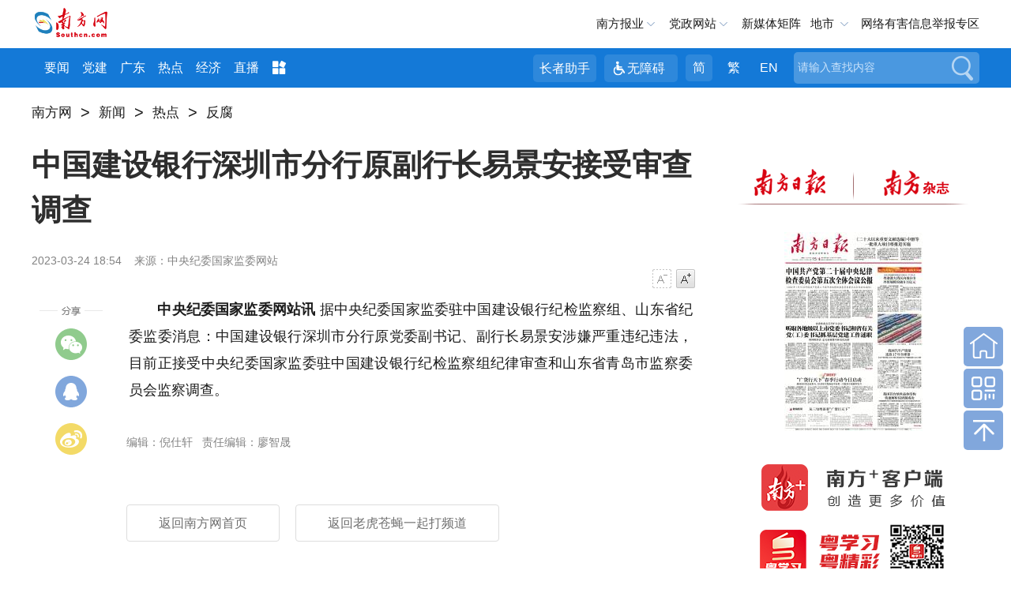

--- FILE ---
content_type: text/html; charset=utf-8
request_url: https://news.southcn.com/node_44509f6af8/b1f6cf2964.shtml
body_size: 9364
content:
<!DOCTYPE html>
<html>

<head>
<!-- 官方顶部区块 start -->
<!-- cms-site-base.css -->
<link rel="stylesheet" href="https://nfcms-mainsiteoss.southcn.com/__cms_base/__tpl_asset/css/cms-site-base.css?v=1.0.1" />
<!-- jquery-1.10.2.min -->
<script src="https://nfcms-mainsiteoss.southcn.com/__cms_base/__tpl_asset/js/jquery-1.10.2.min.js"></script>

<!-- 官方顶部区块 end -->
<!-- 站点默认顶部区块 start -->
<meta name="catalogs" content="27027" />

<link rel="shortcut icon" type="image/x-icon" href="https://nfcms-mainsiteoss.southcn.com/__cms_base/__tpl_asset/img/nfw.ico">

<!-- 视频、音频依赖 start -->
<!-- aliplayer css -->
<link rel="stylesheet" href="//g.alicdn.com/de/prismplayer/2.7.4/skins/default/aliplayer-min.css" />
<!-- prism css -->
<link rel="stylesheet" href="https://nfcms-mainsiteoss.southcn.com/nfw/__tpl_asset/common/css/prism.css" />
<!-- audio css -->
<link rel="stylesheet" href="https://nfcms-mainsiteoss.southcn.com/nfw/__tpl_asset/common/css/audio.css" />
<!-- aliplayer js -->
<script src="//g.alicdn.com/de/prismplayer/2.7.4/aliplayer-min.js"></script>
<!-- prism js -->
<script src="https://nfcms-mainsiteoss.southcn.com/nfw/__tpl_asset/common/js/prism.js"></script>
<!-- audio js -->
<script src="https://nfcms-mainsiteoss.southcn.com/nfw/__tpl_asset/common/js/audio.js"></script>
<!-- 视频、音频依赖 end -->

<!-- 站点默认顶部区块 end -->

	<meta charset="UTF-8">
	<meta http-equiv="x-ua-compatible" content="ie=edge">
	<meta name="viewport"
		content="width=device-width, initial-scale=1, maximum-scale=1.0,  viewport-fit=cover, user-scalable=no">
	<title>中国建设银行深圳市分行原副行长易景安接受审查调查_南方网</title>
	<meta name="keywords" content="" />
	<meta itemprop="image" content="//nfcms-mainsiteoss.southcn.com/nfw/__tpl_asset/68e544a3d8.jpg" />
	<meta name="description" itemprop="description" content="中国建设银行深圳市分行原党委副书记、副行长易景安涉嫌严重违纪违法，目前正接受中央纪委国家监委驻中国建设银行纪检监察组纪律审查和山东省青岛市监察委员会监察调查。" />

	<meta name="pagetype" content="1" />
	<meta name="contentid" content="1342172" />
	<meta name="publishdate" content="2023-03-24" />
	<meta name="author" content="倪仕轩" />
	<meta name="source" content="中央纪委国家监委网站" />
	<meta name="original" content="0" />
	<meta name="shareImgURL" content="" />

	<!-- normal.css -->
	<link rel="stylesheet" href="//nfcms-mainsiteoss.southcn.com/nfw/__tpl_asset/e8b59c5176.css">
	<!-- article.css -->
	<link rel="stylesheet" href="//nfcms-mainsiteoss.southcn.com/nfw/__tpl_asset/e3ef050dee.css">

<body>
	<!-- 页头 -->
	<style>
	body {
		opacity: 0;
	}

	body.app .m-header {
		display: none;
	}

	body.app .m-nfwheader {
		display: none;
	}

	body.app .m-cnav {
		display: none;
	}
</style>
<script>
	function getQueryString(name) {
        var reg = new RegExp("(^|&)" + name + "=([^&]*)(&|$)", "i");
        var r = window.location.search.substr(1).match(reg);
        if (r != null) return unescape(r[2]);
        return null;
    }

    var is_app = getQueryString('is_app');
	if (is_app == 1) {
		$('body').addClass('app')
	}

	setTimeout(function () {
		$('body').css('opacity', 1)
	}, 200)

</script>
<div class="m-header">
	<div class="m-logo">
		<a href="http://www.southcn.com/"><img src="//nfcms-mainsiteoss.southcn.com/nfw/__tpl_asset/1dc4fe9695.png"/></a>
	</div>
	<div class="m-adr"><a class="j-crm" href=""></a></div>
	<div class="m-navd" id="m-navb">
		<img src="//nfcms-mainsiteoss.southcn.com/nfw/__tpl_asset/264fe44dc6.png" alt="">
	</div>
		<div class="m-memu">
			<ul>
				<li> <a href="http://www.southcn.com/pc2018/yw/node_384370.htm" target="_blank">要闻</a></li>
				<li><a href="http://theory.southcn.com/c/node_317831.htm" target="_blank">学习进行时</a></li>
				<li><a href="https://gddj.southcn.com/" target="_blank">党建</a></li>
				<li><a href="http://economy.southcn.com/" target="_blank">经济</a></li>
				<li> <a href="http://live.southcn.com/l/node_382932.htm?type=mobile" target="_blank">直播</a></li>
				<li> <a href="http://www.southcn.com/pc2018/nfrmt/node_384365.htm" target="_blank">融媒</a></li>
				<li> <a href="http://opinion.southcn.com/o/m/node_343852.htm" target="_blank">网评</a></li>
				<li> <a href="http://theory.southcn.com/lilun/node_399712.htm" target="_blank">理论</a></li>
				<li><a href="http://news.southcn.com/zhuanti/" target="_blank">专题</a></li>
				<li><a href="https://culture.southcn.com/m" target="_blank">文化</a></li>
				<li><a href="http://news.southcn.com/g/node_74681.htm" target="_blank">公告</a></li>
				<li><a href="http://car.southcn.com/7/node_365692.htm" target="_blank">汽车</a></li>
				<li><a href="http://edu.southcn.com/e/node_117531.htm" target="_blank">教育</a></li>
				<li><a href="https://goguangdong.southcn.com/" target="_blank">英文</a></li>
				<li><a href="https://news.southcn.com/node_4538da31bd" target="_blank">视频</a></li>
				<li><a href="http://www.southcn.com/pc2018/xczx/node_384360.htm" target="_blank">乡村</a></li>
		<li><a href="https://www.southcn.com/node_dc9b52f452" target="_blank">就业</a></li>
		<li><a href="https://news.southcn.com/node_13461c79b3" target="_blank">求证</a></li>
		<li><a href="https://news.southcn.com/node_31a6efece4" target="_blank">法规</a></li>
		<li><a href="https://news.southcn.com/node_810c33d731" target="_blank">资讯</a></li>
			</ul>
			<p>广东各地市</p>
			<ul>
				<li><a href="http://pc.nfapp.southcn.com/guangzhouyaowen">广州市</a></li>
				<li><a href="http://pc.nfapp.southcn.com/shenzhenyaowen">深圳市</a></li>
				<li><a href="http://pc.nfapp.southcn.com/foshanyaowen">佛山市</a></li>
				<li><a href="http://pc.nfapp.southcn.com/zhuhaiyaowen">珠海市</a></li>
				<li><a href="http://pc.nfapp.southcn.com/zhongshanyaowen">中山市</a></li>
				<li><a href="http://pc.nfapp.southcn.com/dongguanyaowen">东莞市</a></li>
				<li><a href="http://pc.nfapp.southcn.com/huizhouyaowen">惠州市</a></li>
				<li><a href="http://pc.nfapp.southcn.com/shantouyaowen">汕头市</a></li>
				<li><a href="http://pc.nfapp.southcn.com/jieyangyaowen">揭阳市</a></li>
				<li><a href="http://pc.nfapp.southcn.com/chaozhouyaowen">潮州市</a></li>
				<li><a href="http://pc.nfapp.southcn.com/shanweiyaowen">汕尾市</a></li>
				<li><a href="http://pc.nfapp.southcn.com/shaoguanyaowen">韶关市</a></li>
				<li><a href="http://pc.nfapp.southcn.com/zhaoqingyaowen">肇庆市</a></li>
				<li><a href="http://pc.nfapp.southcn.com/maomingyaowen">茂名市</a></li>
				<li><a href="http://pc.nfapp.southcn.com/yangjiangyaowen">阳江市</a></li>
				<li><a href="http://pc.nfapp.southcn.com/jiangmenyaowen">江门市</a></li>
				<li><a href="http://pc.nfapp.southcn.com/zhanjiangyaowen">湛江市</a></li>
				<li><a href="http://pc.nfapp.southcn.com/qingyuanyaowen">清远市</a></li>
				<li><a href="http://pc.nfapp.southcn.com/yunfuyaowen">云浮市</a></li>
				<li><a href="http://pc.nfapp.southcn.com/heyuanyaowen">河源市</a></li>
				<li><a href="http://pc.nfapp.southcn.com/meizhouyaowen">梅州市</a></li>
			</ul>
		</div>
	</div>
	<div class="m-nfwheader">
		<div class="m-shdmin">
			<div class="m-shd g-wp f-cb">
				<div class="p-logo">
					<a href="http://www.southcn.com/">
						<img src="//nfcms-mainsiteoss.southcn.com/nfw/__tpl_asset/c1726803a2.png" width="140" alt="南方网">
				</a>
				</div>
				<div class="m-link">
					<span class="m-nfby j-nfby">南方报业</span>
					<!-- <a href="http://club.southcn.com/" class="m-club">@南方</a> -->
					<span class="m-dzwz j-dzwz">党政网站</span>
						<a href="https://news.southcn.com/node_54a44f01a2/3e28537297.shtml" target="_blank">新媒体矩阵</a>
					<!-- <span class="m-wx">官方微信</span> -->
					<span class="m-ds j-ds">地市</span>
					<a href="https://www.12377.cn/"  target="_blank" class="m-yhjb">网络有害信息举报专区</a>
				</div>
				<div class="m-wechat">
					<ul>
						<li> <img src="//nfcms-mainsiteoss.southcn.com/nfw/__tpl_asset/c4c056d44a.jpg">
							<p>南方网</p>
						</li>
						<li> <img src="//nfcms-mainsiteoss.southcn.com/nfw/__tpl_asset/33fa8c8c8e.jpg">
							<p>南方日报</p>
						</li>
						
						<li><img src="//nfcms-mainsiteoss.southcn.com/nfw/__tpl_asset/bbe80d1e8e.jpg">
							<p>南方都市报</p>
						</li>
						<li><img src="//nfcms-mainsiteoss.southcn.com/nfw/__tpl_asset/b9b94ea320.jpg">
							<p>南方杂志</p>
						</li>
						<li> <img src="https://nfcms-mainsiteoss.southcn.com/nfw/__tpl_asset/home/img/20230331cb.jpg"/>
							<p>南方日报出版社</p>
						</li>
					</ul>
				</div>
				<div class="m-nfbyl m-smenu" style="display: none;">
					<i></i>
					<ul class="sub-menu">
						<li>
				<h2 class="paper_icon">报纸</h2>
				<a href="http://epaper.southcn.com/" target="_blank">南方日报</a>
				<a href="http://epaper.nfncb.cn" target="_blank">南方农村报</a>
				<a href="http://www.infzm.com/" target="_blank">南方周末</a>
				<a href="http://epaper.oeeee.com/" target="_blank">南方都市报</a>
				<span>南都周刊</span>
			</li>
			<li>
				<h2 class="magazine_icon">杂志</h2>
				<a href="https://www.nfzz.net.cn/" target="_blank">《南方》杂志</a>
				<span>南都娱乐周刊</span>
				<a href="http://www.nfpeople.com/" target="_blank">南方人物周刊</a>
				<span>南方传媒研究</span>
				<span>农财宝典</span>

			</li>
			<li>
				<h2 class="website_icon">网站</h2>
				<a href="http://www.southcn.com/" target="_blank">南方网</a>
				<a href="https://goguangdong.southcn.com/" target="_blank">GO Guangdong</a>
				<a href="https://www.nfzz.net.cn/" target="_blank">《南方》杂志网</a>
				<a href="http://www.oeeee.com" target="_blank">奥一网</a>
				<a href="http://www.infzm.com" target="_blank">南方周末官方网站</a>
				<a href="https://www.nfpeople.com/" target="_blank">南方人物周刊官方网站</a>
				<a href="https://www.nfncb.cn/" target="_blank">南方农村报网</a>
				<a href="https://xinm123.nfncb.cn/" target="_blank">新牧网</a>
				<span>新视界LED联播网</span>

			</li>

			<li>
				<h2 class="press_icon">移动端</h2>
				<a href="http://nfplus.southcn.com/nfapp/index.html" target="_blank">南方<sup>+</sup>客户端</a>
				<a href="http://corp.oeeee.com/ndapp/" target="_blank">南方都市报</a>
				<a href="http://v.oeeee.com/" target="_blank">N视频</a>
				<a href="http://www.infzm.com/download" target="_blank">南方周末</a>
				<a href="https://app.southcn.com/" target="_blank">粤学习</a>
				<!-- <a>GDToday</a> -->
			</li>

			<li class="last">
				<h2 class="press_icon">出版社</h2>
				<a href="https://nfdailypress.southcn.com/" target="_blank" style="width:200px;">南方日报出版社</a>
			</li>
					</ul>
				</div>
				<div class="m-dzwzl m-smenu" style="display: none;">
					<i></i>
					<ul class="sub-menu">
						<h2>党务政务网站</h2>
						 <li>
    <a href="http://www.gdjct.gd.gov.cn/" target="_blank">南粤清风网</a>
    <a href="http://www.gdzf.org.cn/" target="_blank">广东政法网</a>
    <a href="https://www.gdzz.gov.cn/" target="_blank">广东组工网</a>
    <a href="http://www.gdjubao.cn/" target="_blank">广东互联网违法和不良信息举报中心</a>
    <a href="http://gd.wenming.cn/" target="_blank">广东文明网</a>
    <a href="http://www.gdszjgdj.org/" target="_blank">广东省直机关党建网</a>

</li>
<li>
    <a href="http://www.gdrd.cn/" target="_blank">广东人大网</a>
    <a href="http://www.gdszx.gov.cn/" target="_blank">广东政协网</a>
    <a href="http://www.gd.jcy.gov.cn/" target="_blank">阳光检务网</a>
    <a href="http://www.gdcourts.gov.cn/" target="_blank">广东法院网</a>
    <a href="https://cmt.court.gov.cn/" target="_blank">中国海事审判网</a>
</li>


<li>

    <a href="http://www.gd.gov.cn/" target="_blank">广东省人民政府网</a>
    <a href="http://gzw.gd.gov.cn/gdgz/" target="_blank">广东省人民政府国有资产监督管理委员会网</a>

    <a href="http://www.gdfao.gov.cn/" target="_blank">广东省人民政府外事办公室网站</a>
    <a href="http://gdcss.gd.gov.cn/" target="_blank">广东省参事室网</a>
    <a href="https://dc.gd.gov.cn/" target="_blank">广东省政府“互联网+督查”平台</a>

    <a href="http://www.qb.gd.gov.cn/" target="_blank">广东省侨务办公室</a>
    <a href="http://zfsg.gd.gov.cn/" target="_blank">广东省政务服务数据管理局网</a>





    <a href="http://whly.gd.gov.cn/" target="_blank">广东省文化和旅游厅网</a>
    <a href="http://sft.gd.gov.cn/" target="_blank">广东省司法厅网</a>
    <a href="http://gdyjzx.gd.gov.cn/" target="_blank">广东省政府发展研究中心网</a>
    <a href="http://gdjr.gd.gov.cn/" target="_blank">广东省地方金融监督管理局网</a>
    <a href="http://czt.gd.gov.cn/" target="_blank">广东省财政厅网</a>
    <a href="http://amr.gd.gov.cn/" target="_blank">广东省市场监督管理局（知识产权局）网</a>
    <a href="http://guangdong.chinatax.gov.cn/gdsw/index.shtml" target="_blank">广东省税务局网</a>

    <a href="http://dva.gd.gov.cn/" target="_blank">广东省退役军人事务厅网</a>
    <a href="http://dfz.gd.gov.cn/" target="_blank">广东省情网</a>
    <a href="http://hmo.gd.gov.cn/" target="_blank">广东省人民政府港澳事务办公室网</a>
    <a href="http://gdwsxf.gd.gov.cn/" target="_blank">广东信访网</a>
    <a href="http://mzzjw.gd.gov.cn/" target="_blank">广东省民族宗教事务委员会网</a>
    <a href="http://gdaudit.gd.gov.cn/" target="_blank">广东省审计厅网</a>
    <a href="http://hsa.gd.gov.cn/" target="_blank">广东省医疗保障局网</a>
    <a href="http://td.gd.gov.cn/" target="_blank">广东省交通运输厅网</a>
    <a href="https://sqzc.gd.gov.cn/sqzc/m/home/index" target="_blank">粤企政策通</a>
    <a href="http://dara.gd.gov.cn/" target="_blank">广东省农业农村厅网</a>
    <a href="http://www.gdpplgopss.org.cn/" target="_blank">广东省社科规划网</a>




    <a href="http://com.gd.gov.cn/" target="_blank">广东省商务厅网</a>
    <a href="http://hrss.gd.gov.cn/" target="_blank">广东省人力资源和社会保障厅网</a>
    <a href="https://guangdong.chinatax.gov.cn/gdsw/index.shtml" target="_blank">广东省税务局网</a>
    <a href="http://edu.gd.gov.cn/" target="_blank">广东省教育厅网</a>
    <a href="http://gdshyzhzfzd.gd.gov.cn/" target="_blank">广东省海洋综合执法总队网</a>
    <a href="http://mpa.gd.gov.cn/" target="_blank">广东省药品监督管理局网</a>
    <a href="http://tyj.gd.gov.cn/" target="_blank">广东省体育局官网</a>
    <a href="http://gdjyj.gd.gov.cn/" target="_blank">广东省监狱管理局网</a>
    <a href="http://gdjdj.gd.gov.cn/" target="_blank">广东省戒毒管理局网</a>
    <a href="https://gd.119.gov.cn/" target="_blank">广东省消防救援总队官网</a>





</li>
<li>
    <a href="http://www.gdftu.org.cn/" target="_blank">广东省总工会</a>
    <a href="https://nzg.gdftu.org.cn/" target="_blank">广东工会女职工工作网</a>
    <a href="https://jkwwgh.gdftu.org.cn/" target="_blank">广东省教科文卫工会网站</a>


    <a href="http://www.gdwomen.org.cn/" target="_blank">广东女性E家园</a>
    <a href="http://www.gdwcf.cn/" target="_blank">广东省妇女儿童基金会</a>
    <a href="http://www.pwccw.gd.gov.cn/" target="_blank">广东省妇女儿童发展规划信息网</a>



    <a href="http://www.gdlqw.com/" target="_blank">广东老区网</a>
    <a href="http://www.gdsfxj.com/" target="_blank">广东省反邪教网</a>

    <a href="http://www.gdmj.org.cn/" target="_blank">广东民进网</a>



    <a href="https://www.gdzgd.cn/" target="_blank">中国致公党广东省委员会网</a>
    <a href="http://www.gdmm.org.cn/" target="_blank">中国民主同盟广东省委员会网</a>
    <a href="http://www.gdmg.gov.cn/" target="_blank">中国国民党革命委员会广东省委员会网</a>
    <a href="https://www.gdsredcross.org.cn/" target="_blank">广东省红十字会网站</a>




    <a href="http://www.pprd.org.cn/" target="_blank">泛珠三角合作信息网</a>
    <a href="http://www.cnbayarea.org.cn/" target="_blank">粤港澳大湾区门户网</a>
    <a href="http://www.gddpf.org.cn/" target="_blank">广东省残疾人联合会网</a>









    <a href="https://www.gddprc.org.cn/" target="_blank">广东省残疾人康复中心网</a>
    <a href="http://jyzx.gddpf.org.cn/" target="_blank">广东省残疾人就业服务中心网站</a>
    <a href="http://wtfj.gddpf.org.cn/" target="_blank">广东省残疾人文化体育与康复辅具中心网</a>
    <a href="http://www.gdicpa.org.cn/" target="_blank">广东省注册会计师协会网</a>
    <a href="http://www.gdql.org.cn/" target="_blank">广东省归国华侨联合会网</a>
    <a href="https://eea.gd.gov.cn/index.html" target="_blank">广东省教育考试院网</a>
    <a href="http://www.hengqin.gov.cn" target="_blank">横琴粤澳深度合作区网</a>


    <a href="http://www.southacademic.com/" target="_blank">中国(南方)学术网</a>







    <a href="http://www.gdwsw.gov.cn/" target="_blank">广东文史网</a>
    <a href="http://gdcec.gd.gov.cn/" target="_blank">广东省药品监督管理局审评认证中心网</a>
    <a href="http://cdcp.gd.gov.cn/" target="_blank">广东省疾病预防控制中心网</a>
    <a href="http://www.gdccp.com/" target="_blank">广东中华民族文化促进会官网</a>
    <a href="http://www.gdjd626.com/" target="_blank">广东禁毒网</a>

</li>

<li>
    <a href="http://www.gdairport.com" target="_blank">广东省机场管理集团有限公司网站</a>
    <a href="https://www.gdghg.com/" target="_blank">广东省广新控股集团有限公司网站</a>
</li>

<li class="last">
    <a href="http://www.gz.gov.cn/" target="_blank">广州市人民政府网</a>
    <a href="https://www.rd.gz.cn/" target="_blank">广州人大网</a>


    <a href="http://www.haizhu.gov.cn/" target="_blank">广州市海珠区门户网</a>
    <a href="http://www.thnet.gov.cn/" target="_blank">广州市天河区门户网</a>
    <a href="http://www.by.gov.cn/" target="_blank">广州市白云区门户网</a>
    <a href="http://www.gzns.gov.cn/" target="_blank">广州市南沙区门户网</a>

    <a href="http://www.lw.gov.cn/" target="_blank">广州市荔湾区门户网</a>
    <a href="http://www.yuexiu.gov.cn/" target="_blank">广州市越秀区门户网</a>

    <a href="http://cg.gz.gov.cn/" target="_blank">广州市城市管理和综合执法局网</a>
    <a href="http://sfj.gz.gov.cn/" target="_blank">广州市司法局网</a>
    <a href="https://guangdong.chinatax.gov.cn/gdsw/gzsw/gzsw_index.shtml" target="_blank">广州市税务局网</a>
    <a href="http://yjglj.gz.gov.cn/" target="_blank">广州市应急管理局网</a>






    <a href="http://scjgj.gz.gov.cn/" target="_blank">广州市市场监督管理局（知识产权局）网</a>
    <a href="http://gxj.gz.gov.cn/" target="_blank">广州市工业和信息化局网</a>
    <a href="http://zsj.gz.gov.cn/" target="_blank">广州市政务服务数据管理局网</a>
    <a href="http://wjw.gz.gov.cn/" target="_blank">广州市卫生健康委员会网</a>
    <a href="http://gjj.gz.gov.cn/" target="_blank">广州住房公积金管理中心网</a>

    <a href="http://fsjjjc.foshan.gov.cn" target="_blank">廉洁佛山网</a>
    <a href="http://dgjj.dg.gov.cn/" target="_blank">东莞纪检监察网</a>
    <a href="https://www.zhanjiang.gov.cn/" target="_blank">湛江市政府网</a>
    <a href="http://www.maoming.gov.cn/" target="_blank">茂名市政府门户网</a>
    <a href="http://lz.ss.gov.cn/" target="_blank">清廉三水网</a>
</li>
					</ul>
				</div>


<div class="m-dscon m-smenu">

                    <i></i>
			<div class="ds-item">
				<a href="http://pc.nfapp.southcn.com/guangzhou" target="_blank" title="广州">广州</a>
				<a href="http://pc.nfapp.southcn.com/shenzhen" target="_blank" title="深圳">深圳</a>
				<a href="http://pc.nfapp.southcn.com/zhuhai" target="_blank" title="珠海">珠海</a>
				<a href="http://pc.nfapp.southcn.com/shantou" target="_blank" title="汕头">汕头</a>
				<a href="http://pc.nfapp.southcn.com/foshan" target="_blank" title="佛山">佛山</a>
				<a href="http://pc.nfapp.southcn.com/shaoguan" target="_blank" title="韶关">韶关</a>
				<a href="http://pc.nfapp.southcn.com/heyuan" target="_blank" title="河源">河源</a>
				<a href="http://pc.nfapp.southcn.com/meizhou" target="_blank" title="梅州">梅州</a>
				<a href="http://pc.nfapp.southcn.com/huizhou" target="_blank" title="惠州">惠州</a>
				<a href="http://pc.nfapp.southcn.com/shanwei" target="_blank" title="汕尾">汕尾</a>
				<a href="http://pc.nfapp.southcn.com/dongguan" target="_blank" title="东莞">东莞</a>
				<a href="http://pc.nfapp.southcn.com/zhongshan" target="_blank" title="中山">中山</a>
				<a href="http://pc.nfapp.southcn.com/jiangmen" target="_blank" title="江门">江门</a>
				<a href="http://pc.nfapp.southcn.com/yangjiang" target="_blank" title="阳江">阳江</a>
				<a href="http://pc.nfapp.southcn.com/zhanjiang" target="_blank" title="湛江">湛江</a>
				<a href="http://pc.nfapp.southcn.com/maoming" target="_blank" title="茂名">茂名</a>
				<a href="http://pc.nfapp.southcn.com/zhaoqing" target="_blank" title="肇庆">肇庆</a>
				<a href="http://pc.nfapp.southcn.com/qingyuan" target="_blank" title="清远">清远</a>
				<a href="http://pc.nfapp.southcn.com/chaozhou" target="_blank" title="潮州">潮州</a>
				<a href="http://pc.nfapp.southcn.com/jieyang" target="_blank" title="揭阳">揭阳</a>
				<a href="http://pc.nfapp.southcn.com/yunfu" target="_blank" title="云浮">云浮</a>
			</div>
		</div>


			</div>
		</div>
		<div class="m-hd m-xf">
			<div class="g-wp f-cb">
				<div class="m-logob">
					<a href="http://www.southcn.com/">
						<img src="//nfcms-mainsiteoss.southcn.com/nfw/__tpl_asset/05d1fc73f8.png" width="100" alt="南方网">
				</a>
				</div>
				<div class="m-nav">
					<a href="https://www.southcn.com/node_b5769d65fb" target="_blank">要闻</a>
					<a href="https://gddj.southcn.com/" target="_blank">党建</a>　
					<a href="https://news.southcn.com/node_54a44f01a2" target="_blank">广东</a>
					<a href="https://news.southcn.com/node_179d29f1ce" target="_blank">热点</a>
					<a href="https://economy.southcn.com/" target="_blank">经济</a>
					<a href="https://live.southcn.com" target="_blank">直播</a>
					<span>
					<img src="//nfcms-mainsiteoss.southcn.com/nfw/__tpl_asset/3d78f8f92e.png">
					<div class="more-list">
						<a href="http://www.southcn.com/pc2018/nfrmt/node_384365.htm" target="_blank">融媒</a>
						<a href="http://opinion.southcn.com/" target="_blank">网评</a>
						<a href="https://theory.southcn.com/" target="_blank">理论</a>
						<a href="https://news.southcn.com/node_4538da31bd" target="_blank">视频</a>
					
						<a href="http://news.southcn.com/zhuanti/default.htm" target="_blank">专题</a>
						<a href="http://news.southcn.com/g/node_74681.htm" target="_blank">公告</a>
						<a href="https://culture.southcn.com/" target="_blank">文化</a>
						<a href="https://nfdailypress.southcn.com/" target="_blank">出版</a>
						
						<a href="http://car.southcn.com/" target="_blank">汽车</a>
					
						<a href="http://edu.southcn.com/" target="_blank">教育</a>
						<a href="https://goguangdong.southcn.com/" target="_blank">英文</a>
						<a href="https://country.southcn.com/xczx" target="_blank">乡村</a>
						<a href="https://www.southcn.com/node_dc9b52f452" target="_blank">就业</a>
						<a href="https://news.southcn.com/node_13461c79b3" target="_blank">求证</a>
						<a href="https://news.southcn.com/node_31a6efece4" target="_blank">法规</a>
						<a href="https://news.southcn.com/node_810c33d731" target="_blank">资讯</a>
				
					</div>
				</span>
				</div>
				<div class="m-search">
					<form id="searchForm">
						<div class="search_form">
							<div class="search_text">
								<input type="text" name="search" autocomplete="off" title="请输入查找内容" value="请输入查找内容" onfocus="if (this.value == '请输入查找内容') {this.value = '';}" onblur="if (this.value == '') {this.value = '请输入查找内容';}" class="search" id="search">
						</div>
								<button class="search_btn" id="search_btn">搜索</button>
							</div>
					</form>
				</div>
				<div class="m-meta">
					<a class="m-zzzs" id="slh" title="长者助手">长者助手</a>
					<a class="m-wza" id="wza" title="无障碍">无障碍</a>
					<a class="tras m-jian active">简</a>
					<a class="tras m-fan">繁</a>
					<a href="https://goguangdong.southcn.com/">EN</a>
				</div>
			</div>
		</div>
	</div>

	<!-- AdSame ShowCode: 南方新闻网 / 南方网首页 / 全站二级频道首屏通栏 Begin -->
	<div class="g-wp f-cb adverta">
		<!-- <script type="text/javascript" src="https://sgg.southcn.com/s?z=south&c=160" charset="gbk"></script> -->
		<script type="text/javascript" src="https://ad.southcn.com/place/17/ad" charset="utf-8"></script>
	</div>
	<!-- AdSame ShowCode: 南方新闻网 / 南方网首页 / 全站二级频道首屏通栏 End -->

	<div class="z-title" style="display:none" aria-label="您已进入页面访问路径导航区">
		<a href="https://news.southcn.com/node_44509f6af8" target="_blank" class=""
			title="老虎苍蝇一起打">老虎苍蝇一起打</a>
	</div>

	<!-- AdSame ShowCode: 南方新闻网 / 全站细览 / 全站细览通栏广告 Begin -->
	<div class="g-wp f-cb">
		<!-- <script type="text/javascript" src="https://sgg.southcn.com/s?z=south&c=10"></script> -->
		<script type="text/javascript" src="https://ad.southcn.com/place/19/ad" charset="utf-8"></script>
	</div>
	<!-- AdSame ShowCode: 南方新闻网 / 全站细览 / 全站细览通栏广告 End -->
	<!-- 发布点 -->
	<div class="m-crm g-wp">
		<div style="height:30px;">
			<div type="CMS_TAG_NODE_PATH_INFO">
				
			<!--
        <a href="http://www.southcn.com" target="_self" class="crm-link" title="南方网">南方网</a>

      {% if CMS_NODE.id != 40935  %} 
	  <font class="dot">&gt;</font>
	   <a href="/" target="_self" class="crm-link" title="{{CMS_SITE.name}}">{{CMS_SITE.name}}</a>
	   {% endif %}
	   
        {% for key,item in CMS_NODE_PATH_INFO %}
          <font class="dot">&gt;</font>
          <a href="{{item.path}}" target="_self" class="crm-link" title="{{item.name}}">{{ item.name }}</a>
        {% endfor%}

		-->
			</div>
		</div>
	</div>
	<!-- 左侧 -->
	<div class="m-content g-wp f-cb">
		<div class="main">
			<div class="m-share">
				<span class="swechat">
					<div class="qr1w">
						<span class="qrp"></span>
				<div id="qrcode" class="qr1"></div>
			</div>
			</span>
			<a class="sqqzone" title="分享到qq空间"></a>
			<a class="sweibo" title="分享到微博"></a>
		</div>
		<!-- 主体内容 -->
		<div class="m-article" aria-label="您已进入页面内容视窗区" wzades="正文">
			<h2 id="article_title" wzades="中国建设银行深圳市分行原副行长易景安接受审查调查">中国建设银行深圳市分行原副行长易景安接受审查调查</h2>
			<h3 id="article_subtitle" wzades=""></h3>
			<div class="m-abstract" style="display: none" id="abstract"></div>
			<div class="meta">
				<div class="fl">
					<span class="pub_time" id="pubtime_baidu" wzades="2023-03-24 18:54">2023-03-24 18:54</span>
					<span id="source_baidu" wzades="来源：中央纪委国家监委网站">来源：中央纪委国家监委网站</span>
					<span id="author_baidu" wzades=""></span>
				</div>
				<div class="font_change fr">
					<a class="font_down js-font font_down_disable" data-action="fontDown" href="#" title="字号减小">字号减小</a>
					<a class="font_up js-font" data-action="fontUp" href="#" title="字号增大">字号增大</a>
				</div>
			</div>
			<div class="content" id="content">
				<p style="text-align: justify;"><strong style="text-align: justify;">　　中央纪委国家监委网站讯</strong><span style="text-align: justify;">&nbsp;据中央纪委国家监委驻中国建设银行纪检监察组、山东省纪委监委消息：中国建设银行深圳市分行原党委副书记、副行长易景安涉嫌严重违纪违法，目前正接受中央纪委国家监委驻中国建设银行纪检监察组纪律审查和山东省青岛市监察委员会监察调查。</span></p>
			</div>
			<div class="m-editor">
				编辑：倪仕轩
				&nbsp;&nbsp;责任编辑：廖智晟
			</div>
		</div>
		<!-- 相关稿件 -->
		<div class="m-rel">
					</div>
		<div class="m-more">
			<a href="http://www.southcn.com" target="_self" title="返回南方网首页">返回南方网首页</a>
			<a href="https://news.southcn.com/node_44509f6af8" target="_self" class="j-catlink"
				title="返回老虎苍蝇一起打频道">返回老虎苍蝇一起打频道</a>
		</div>
	</div>
	<!-- 侧栏 -->
	<div class="aside-iframe">
  <div class="m-ad2">
    <!-- <script type="text/javascript" src="https://sgg.southcn.com/s?z=south&c=12"></script> -->
    <script type="text/javascript" src="https://ad.southcn.com/place/6/ad" charset="utf-8"></script>
  </div>
  <iframe id="asideFrame" src="/proxy/commonaside" frameborder="0" width="320px" height="2600px"></iframe>
</div>
<style>
  .aside-iframe {
    float: right;
    display: none;
  }
  @media (min-width: 750px) {
    .aside-iframe {
      display: block;
    }
  }
</style>

<script>
function setIframeHeight(id){
    try{
        var iframe = document.getElementById(id);
        if(iframe.attachEvent){
            iframe.attachEvent("onload", function(){
                iframe.height = iframe.contentWindow.document.getElementsByClassName('m-aside')[0].scrollHeight + 10 + 'px';
            });
            return;
        }else{
            iframe.onload = function(){
                // iframe.height = iframe.contentDocument.body.scrollHeight;
                iframe.height = iframe.contentWindow.document.getElementsByClassName('m-aside')[0].scrollHeight + 10 + 'px';
            };
            return;
        }
    }catch(e){
        throw new Error('setIframeHeight Error');
    }
}

setIframeHeight('asideFrame');

</script>
	</div>
	<!-- 页脚 -->
	<div class="m-sidebar">
	<a href="http://www.southcn.com/" class="home" title="回到首页">回到首页</a>
	<span class="bwechat"><img class="qr2" src="//nfcms-mainsiteoss.southcn.com/nfw/__tpl_asset/e0f9526042.png" alt="南方网二维码" title="南方网二维码"></span>
	<span class="backtop">回到顶部</span>
</div>
<div class="m-ft">
	<div class="g-wp">
		<p>
			<a href="http://www.southcn.com/aboutus/nfbyjt/content/2019-05/17/content_187473107.htm" target="_blank"
				title="南方报业传媒集团简介">南方报业传媒集团简介</a>-
			<a href="http://www.southcn.com/aboutus/aboutus/" target="_blank" title="网站简介">网站简介</a>-
			<a href="http://www.southcn.com/aboutus/service/" target="_blank" title="广告服务">广告服务</a>-
			<a href="https://zbtb.southcn.com/node_78e8a889c5" target="_blank" title="招标投标">招标投标</a>-
			<a href="https://jtcg.southcn.com/node_059a3c5977" target="_blank" title="物资采购">物资采购</a>-
			<a href="http://www.southcn.com/aboutus/contactus/" target="_blank" title="联系我们">联系我们</a>-
			<a href="http://www.southcn.com/aboutus/law/" target="_blank" title="法律声明">法律声明</a>-
			<a href="http://www.southcn.com/aboutus/links/" target="_blank" title="友情链接">友情链接</a>
		</p>
		<p class="finfo" style="margin-left:5px">本网站由南方新闻网版权所有，未经授权禁止复制或建立镜像　广东南方网络信息科技有限公司负责制作维护</p>
		<p style="margin-left:5px">违法和不良信息举报电话：020-87373397  18122015068</p>
		<p>
			<a href="http://beian.miit.gov.cn/" target="_blank" title="ICP备案号：粤B-20050235">ICP备案号：粤B-20050235</a>
		</p>
	</div>
</div>

<script>
	var str = window.location.host;
if(str !== 'www.southcn.com' && str !== 'news.southcn.com'){
    $("#slh").hide();
     $("#wza").hide();
}
    var wzaDom=document.createElement('script');
      wzaDom.type='text/javascript';
      wzaDom.src='//service.gd.gov.cn/wza/wza.js?app='+window.location.hostname;
      document.body.appendChild(wzaDom)

var slhDom=document.createElement('script');
slhDom.type='text/javascript';
slhDom.src = '//slhsrv.southcn.com/wza/slh.js?app='+window.location.hostname;
document.body.appendChild(slhDom)



</script>

<script>
	$(document).ready(function(){
  
    const wza = document.getElementById("wza");
if(wza !==null){
     document.getElementById("wza").onclick = function() {
        // 执行实例的init方法
        console.log("无障碍")
        cnillWzaInstance.init(); // cnillWzaInstance为全局变量
    }
}
  const slh = document.getElementById("slh");
     // 适老化
     if(slh !==null){
     document.getElementById("slh").onclick = function() {
        // 执行实例的init方法
        console.log("长者助手")
        slhInstance.init();  // cnillWzaInstance为全局变量
    }
     }
    });
var fun = function () {
      // IE8 兼容配置

    cnillWzaInstance.startInit("/footAsset/cnill_polyfill.swf");
    // 当tab键聚焦至无障碍按钮时，按回车键可直接打开智能盲道模式
    cnillWzaInstance.setOption({
        domId: 'wza' 
    });
   
}
//追加页面完全加载
window.setTimeout(function() {
    var oldLoad = window.onload
    if (typeof window.onload != 'function') {
        window.onload = fun()
    } else {
        window.onload = function () {
            oldLoad()
            fun()
        }
    }
}, 3000)

</script>
	<!-- jquery.pin.js -->
	<script src="//nfcms-mainsiteoss.southcn.com/nfw/__tpl_asset/2949a6830b.js"></script>
	<!-- normal.js -->
	<script src="//nfcms-mainsiteoss.southcn.com/nfw/__tpl_asset/c0aa1e8616.js"></script>
	<!-- responsive.js -->
	<script src="//nfcms-mainsiteoss.southcn.com/nfw/__tpl_asset/9e1de38932.js"></script>
	<!-- sha256.js -->
	<script src="//nfcms-mainsiteoss.southcn.com/nfw/__tpl_asset/1371228126.js"></script>
	<!-- qrcode.min.js -->
	<script src="//nfcms-mainsiteoss.southcn.com/byst/__tpl_asset/50667d1a05.js"></script>
	<!-- article.js -->
	<script src="//nfcms-mainsiteoss.southcn.com/nfw/__tpl_asset/f9355f8933.js"></script>


	<script>
	

	</script>
	<!-- AdSame ShowCode: 南方新闻网 / 全站细览 / 全站细览富媒体 Begin -->
	<!-- <div>
            <script type="text/javascript" src="https://sgg.southcn.com/s?z=south&c=13"></script>
        </div> -->
	<!-- AdSame ShowCode: 南方新闻网 / 全站细览 / 全站细览富媒体 End -->


<!-- 官方底部区块 start -->
<!-- cms-site-base.js -->
<script src="https://nfcms-mainsiteoss.southcn.com/__cms_base/__tpl_asset/js/cms-site-base.js"></script>
<script src="https://nfcms-mainsiteoss.southcn.com/nfw/__tpl_asset/common/js/image-audio.js"></script>
<!-- 微信自定义分享 start -->
<script src="//res.wx.qq.com/open/js/jweixin-1.6.0.js"></script>
<script src="//nfcms-mainsiteoss.southcn.com/__cms_base/__tpl_asset/js/wechat-share.js"></script>
<!-- 微信自定义分享 end -->
<script src="//nfcms-mainsiteoss.southcn.com/nfw/__tpl_asset/common/js/nfzm-sdk.js"></script>
<script src="//nfcms-mainsiteoss.southcn.com/nfw/__tpl_asset/common/js/nfzm-stat.js"></script>

<!-- 官方底部区块 end -->
<!-- 站点默认底部区块 start -->
<!-- 百度统计 start -->
<script>
  var _hmt = _hmt || [];
  (function () {
    var hm = document.createElement("script");
    hm.src = "https://hm.baidu.com/hm.js?fcda14e8d9fc166be9cf6caef393ad0e";
    var s = document.getElementsByTagName("script")[0];
    s.parentNode.insertBefore(hm, s);
  })();
</script>
<!-- 百度统计 end -->

<!-- 南方网通用 -->
<script src="//nfcms-mainsiteoss.southcn.com/nfw/__tpl_asset/common/js/nfw-base.js"></script>

<!-- 站点默认底部区块 end -->
</body>
<!-- inject_cms_base_tpl_block -->

</html>

--- FILE ---
content_type: text/html; charset=UTF-8
request_url: https://news.southcn.com/proxy/commonaside
body_size: 4409
content:
<!DOCTYPE html>
<html lang="en">

<head>
<!-- 官方顶部区块 start -->
<!-- cms-site-base.css -->
<link rel="stylesheet" href="https://nfcms-mainsiteoss.southcn.com/__cms_base/__tpl_asset/css/cms-site-base.css?v=1.0.1" />
<!-- jquery-1.10.2.min -->
<script src="https://nfcms-mainsiteoss.southcn.com/__cms_base/__tpl_asset/js/jquery-1.10.2.min.js"></script>

<!-- 官方顶部区块 end -->
<!-- 站点默认顶部区块 start -->
<meta name="catalogs" content="39506" />

<link rel="shortcut icon" type="image/x-icon" href="https://nfcms-mainsiteoss.southcn.com/__cms_base/__tpl_asset/img/nfw.ico">

<!-- 视频、音频依赖 start -->
<!-- aliplayer css -->
<link rel="stylesheet" href="//g.alicdn.com/de/prismplayer/2.7.4/skins/default/aliplayer-min.css" />
<!-- prism css -->
<link rel="stylesheet" href="https://nfcms-mainsiteoss.southcn.com/nfw/__tpl_asset/common/css/prism.css" />
<!-- audio css -->
<link rel="stylesheet" href="https://nfcms-mainsiteoss.southcn.com/nfw/__tpl_asset/common/css/audio.css" />
<!-- aliplayer js -->
<script src="//g.alicdn.com/de/prismplayer/2.7.4/aliplayer-min.js"></script>
<!-- prism js -->
<script src="https://nfcms-mainsiteoss.southcn.com/nfw/__tpl_asset/common/js/prism.js"></script>
<!-- audio js -->
<script src="https://nfcms-mainsiteoss.southcn.com/nfw/__tpl_asset/common/js/audio.js"></script>
<!-- 视频、音频依赖 end -->

<!-- 站点默认顶部区块 end -->

    <meta charset="UTF-8">
    <meta http-equiv="X-UA-Compatible" content="IE=edge">
    <meta name="viewport" content="width=device-width, initial-scale=1.0">
    <link rel="stylesheet" href="https://nfcms-mainsiteoss.southcn.com/nfw/__tpl_asset/home/css/article.css">
    <link rel="stylesheet" href="https://nfcms-mainsiteoss.southcn.com/nfw/__tpl_asset/home/css/normal.css">
    <style>
        .j-lists li {
            visibility: visible !important;
        }
        
        @media (max-width:750px) {
            .m-aside {
                display: block !important
            }
        }
    </style>
</head>

<body>
    <div class="m-aside">
        <div class="">
        </div>
             <div class="m-bkq">
            <div class="m-bktab f-cb">
                <div class="tab tab1"><a href="https://epaper.nfnews.com/" target="_blank" title="南方日报电子报">南方日报电子报</a></div>
                <div class="tab tab2"><a href="http://www.nfzz.net.cn/" target="_blank" title="南方杂志电子报">南方杂志电子报</a></div>
            </div>
            <div class="m-bkt">
                <div class="ct active">
                    <!-- 通过编辑器插入模板片段 start -->
                                        <a target="_blank" href="https://epaper.nfnews.com/nfdaily/html/202601/15/node_A01.html" title="2026-01-15 封面"><img src="https://nfassetoss.southcn.com/__asset/ff1f17007a/332dbf1be5.jpg?w=1434&amp;h=2061&amp;imageMogr2/thumbnail/175x" border="0" alt="2026-01-15 封面" title="2026-01-15 封面"></a>
                                        <!-- 通过编辑器插入模板片段 end -->
                </div>
                <div class="ct">

                    <!-- 通过编辑器插入模板片段 start -->
                    <ul>
                                                <a target="_blank" href="https://www.nfzz.net.cn/node_f8e203a3fc" title="2026年 第1期"><img src="https://nfassetoss.southcn.com/__asset/6cc0043519/a0ae736277.jpg?w=230&amp;h=322&amp;imageMogr2/thumbnail/175x" border="0" alt="2026年 第1期" title="2026年 第1期">
                            <h3>2026年 第1期</h3>
                        </a>
                                            </ul>
                    <!-- 通过编辑器插入模板片段 end -->
                </div>

            </div>
        <a class="m-nfjd" href="http://nfplus.southcn.com/nfapp/index.html" target="_blank" title="南方+客户端">南方+客户端</a>
        <a class="m-yxxd" href="https://app.southcn.com/" target="_blank" title="粤学习客户端">粤学习客户端</a>
        </div>



        <!-- 广东新闻 -->
        <div class="m-ttyb" wzades="广东新闻：发布广东省及各个地市的时政新闻">
            <div class="m-tit m-ztit f-cb">
                <a href="https://news.southcn.com/node_54a44f01a2" target="_balnk" title="广东新闻">
                    <h2 class="f-cb">广东新闻</h2>
                </a>

            </div>
            <ul class="m-list2 j-lists2">

                <!-- 通过编辑器插入模板片段 start -->
                                <li><a href="https://news.southcn.com/node_54a44f01a2/8a8cc27338.shtml" target="_blank" title="广州“电鸡围城”之困何解？">广州“电鸡围城”之困何解？</a></li>
                                <li><a href="https://news.southcn.com/node_54a44f01a2/c7e1e94fa5.shtml" target="_blank" title="跨境贸易便利化“加码”，广州航空口岸、汽车出口亮点纷呈">跨境贸易便利化“加码”，广州航空口岸、汽车出口亮点纷呈</a></li>
                                <li><a href="https://news.southcn.com/node_54a44f01a2/e09780efaa.shtml" target="_blank" title="篮球掉了东莞小朋友机智救场获全网点赞，暖心后续来了">篮球掉了东莞小朋友机智救场获全网点赞，暖心后续来了</a></li>
                                <li><a href="https://news.southcn.com/node_54a44f01a2/aabe173e45.shtml" target="_blank" title="1月生成1号台风偏早，但并非异常罕见！下周气温跳水">1月生成1号台风偏早，但并非异常罕见！下周气温跳水</a></li>
                                <li><a href="https://news.southcn.com/node_54a44f01a2/4aa9188340.shtml" target="_blank" title="超14万元！2026年广州海珠滨江花市“标王”诞生">超14万元！2026年广州海珠滨江花市“标王”诞生</a></li>
                                <li><a href="https://news.southcn.com/node_54a44f01a2/712fcac43d.shtml" target="_blank" title="少儿演绎粤语版《声声慢》，网友：好喜欢这种感觉">少儿演绎粤语版《声声慢》，网友：好喜欢这种感觉</a></li>
                                <li><a href="https://news.southcn.com/node_54a44f01a2/16f3949ab1.shtml" target="_blank" title="年度非遗大展来了！在“湾区之眼”穿越古今，玩转岭南手作烟火气">年度非遗大展来了！在“湾区之眼”穿越古今，玩转岭南手作烟火气</a></li>
                                <li><a href="https://news.southcn.com/node_54a44f01a2/8113aa1839.shtml" target="_blank" title="2026广东省考笔试成绩已公布！面试将于3月6日起开展">2026广东省考笔试成绩已公布！面试将于3月6日起开展</a></li>
                                <!-- 通过编辑器插入模板片段 end -->

            </ul>
        </div>
        <!-- 南方融媒体专区 -->
        <div class="m-nfwp" wzades="南方融媒报道：发布南方报业传媒集团原创融媒体新闻">
            <div class="m-tit m-ztit f-cb">
                <a href="https://www.southcn.com/node_096b189f3f" target="_balnk" title="南方融媒报道">
                    <h2 class="f-cb">南方融媒报道</h2>
                </a>

            </div>
            <ul class="m-list3 j-lists2 j-lists">
                <!-- 推荐 -->

                <!-- 通过编辑器插入模板片段 start -->
                                <li data-pubtime="2026-01-14 20:01">
                    <a href="https://news.southcn.com/node_ee09283491/d23a1d780f.shtml" target="_blank" title="粤语吟诵《过零丁洋》：文天祥与崖门海战的最后风骨"><img src="https://nfassetoss.southcn.com/__asset/9508e6e38d/1aad0d0ba9.jpg?t=1768391604253&amp;w=1080&amp;h=607&amp;imageMogr2/thumbnail/148x" border="0" alt="粤语吟诵《过零丁洋》：文天祥与崖门海战的最后风骨" title="粤语吟诵《过零丁洋》：文天祥与崖门海战的最后风骨">粤语吟诵《过零丁洋》：文天祥与崖门海战的最后风骨</a>
                </li>
                                <li data-pubtime="2026-01-14 16:01">
                    <a href="https://news.southcn.com/node_45a4da4b0b/9a1863a4ae.shtml" target="_blank" title="所谓“教授内推”“寒假学堂”都是骗局，防骗指南请收好丨安全贴心话"><img src="https://nfassetoss.southcn.com/__asset/9508e6e38d/2a94c12877.jpg?w=1920&amp;h=1080&amp;imageMogr2/thumbnail/148x" border="0" alt="所谓“教授内推”“寒假学堂”都是骗局，防骗指南请收好丨安全贴心话" title="所谓“教授内推”“寒假学堂”都是骗局，防骗指南请收好丨安全贴心话">所谓“教授内推”“寒假学堂”都是骗局，防骗指南请收好丨安全贴心话</a>
                </li>
                                <li data-pubtime="2026-01-14 07:01">
                    <a href="https://news.southcn.com/node_45a4da4b0b/21a52390f6.shtml" target="_blank" title="深圳网红“野景点”、秦岭“鳌太线”又出事！登山徒步别“说走就走”｜安全贴心话"><img src="https://nfassetoss.southcn.com/__asset/6cc0043519/609abb4aae.png?w=3200&amp;h=1800&amp;imageMogr2/thumbnail/148x" border="0" alt="深圳网红“野景点”、秦岭“鳌太线”又出事！登山徒步别“说走就走”｜安全贴心话" title="深圳网红“野景点”、秦岭“鳌太线”又出事！登山徒步别“说走就走”｜安全贴心话">深圳网红“野景点”、秦岭“鳌太线”又出事！登山徒步别“说走就走”｜安全贴心话</a>
                </li>
                                <li data-pubtime="2026-01-14 07:01">
                    <a href="https://news.southcn.com/node_54a44f01a2/e145a17c3e.shtml" target="_blank" title="连续9年领跑全国！2025年粤港澳大湾区数字经济交出亮眼答卷"><img src="https://nfassetoss.southcn.com/__asset/6cc0043519/c75f51b2f2.jpg?w=1003&amp;h=565&amp;imageMogr2/thumbnail/148x" border="0" alt="连续9年领跑全国！2025年粤港澳大湾区数字经济交出亮眼答卷" title="连续9年领跑全国！2025年粤港澳大湾区数字经济交出亮眼答卷">连续9年领跑全国！2025年粤港澳大湾区数字经济交出亮眼答卷</a>
                </li>
                                <li data-pubtime="2026-01-13 20:01">
                    <a href="https://live.southcn.com/node_555c975bb0/8b70712e39.shtml" target="_blank" title="“蚝”赛雷！阳江这五年，大“刀”阔斧拼未来｜解码广东“十四五”"><img src="https://nfassetoss.southcn.com/__asset/6cc0043519/f8951a9154.jpg?t=1768307566109&amp;w=960&amp;h=540&amp;imageMogr2/thumbnail/148x" border="0" alt="“蚝”赛雷！阳江这五年，大“刀”阔斧拼未来｜解码广东“十四五”" title="“蚝”赛雷！阳江这五年，大“刀”阔斧拼未来｜解码广东“十四五”">“蚝”赛雷！阳江这五年，大“刀”阔斧拼未来｜解码广东“十四五”</a>
                </li>
                                <li data-pubtime="2026-01-13 17:01">
                    <a href="https://news.southcn.com/node_cbb9dce413/690f432eb6.shtml" target="_blank" title="喜洋洋、乐融融、飞天鳌鱼将亮相2026年大湾区灯会！玩法抢先看→｜粤游新意"><img src="https://nfassetoss.southcn.com/__asset/6cc0043519/ccbcf8a1aa.jpg?t=1768296653950&amp;w=835&amp;h=469&amp;imageMogr2/thumbnail/148x" border="0" alt="喜洋洋、乐融融、飞天鳌鱼将亮相2026年大湾区灯会！玩法抢先看→｜粤游新意" title="喜洋洋、乐融融、飞天鳌鱼将亮相2026年大湾区灯会！玩法抢先看→｜粤游新意">喜洋洋、乐融融、飞天鳌鱼将亮相2026年大湾区灯会！玩法抢先看→｜粤游新意</a>
                </li>
                                <li data-pubtime="2026-01-12 22:01">
                    <a href="https://live.southcn.com/node_555c975bb0/f374ce72f9.shtml" target="_blank" title="GDP突破4000亿，茂名这份“十四五”成绩单更“甜”！｜解码广东“十四五”"><img src="https://nfassetoss.southcn.com/__asset/3b6e44b553/138348654e.jpg?t=1768218961424&amp;w=960&amp;h=540&amp;imageMogr2/thumbnail/148x" border="0" alt="GDP突破4000亿，茂名这份“十四五”成绩单更“甜”！｜解码广东“十四五”" title="GDP突破4000亿，茂名这份“十四五”成绩单更“甜”！｜解码广东“十四五”">GDP突破4000亿，茂名这份“十四五”成绩单更“甜”！｜解码广东“十四五”</a>
                </li>
                                <li data-pubtime="2026-01-12 17:01">
                    <a href="https://news.southcn.com/node_065e42df66/5fb031626e.shtml" target="_blank" title="广州多区2026年迎春花市定档！时间地点亮点一文掌握！丨粤游新意"><img src="https://nfassetoss.southcn.com/__asset/3b6e44b553/e522945a6f.jpg?t=1768208075088&amp;w=1080&amp;h=607&amp;imageMogr2/thumbnail/148x" border="0" alt="广州多区2026年迎春花市定档！时间地点亮点一文掌握！丨粤游新意" title="广州多区2026年迎春花市定档！时间地点亮点一文掌握！丨粤游新意">广州多区2026年迎春花市定档！时间地点亮点一文掌握！丨粤游新意</a>
                </li>
                                <li data-pubtime="2026-01-12 17:01">
                    <a href="https://news.southcn.com/node_54a44f01a2/b2a9a3e26d.shtml" target="_blank" title="白云机场T1航站楼将关闭改造，出行有哪些变化？出行指南来了"><img src="https://nfassetoss.southcn.com/__asset/4829f905bf/5d440382c5.jpg?w=1080&amp;h=607&amp;imageMogr2/thumbnail/148x" border="0" alt="白云机场T1航站楼将关闭改造，出行有哪些变化？出行指南来了" title="白云机场T1航站楼将关闭改造，出行有哪些变化？出行指南来了">白云机场T1航站楼将关闭改造，出行有哪些变化？出行指南来了</a>
                </li>
                                <li data-pubtime="2026-01-12 15:01">
                    <a href="https://news.southcn.com/node_45a4da4b0b/76ecd57c94.shtml" target="_blank" title="广东森林火险等级极高！所有县区红色预警生效，速读安全指南→丨安全贴心话"><img src="https://nfassetoss.southcn.com/__asset/3b6e44b553/62b4ac2d8a.png?w=3200&amp;h=1800&amp;imageMogr2/thumbnail/148x" border="0" alt="广东森林火险等级极高！所有县区红色预警生效，速读安全指南→丨安全贴心话" title="广东森林火险等级极高！所有县区红色预警生效，速读安全指南→丨安全贴心话">广东森林火险等级极高！所有县区红色预警生效，速读安全指南→丨安全贴心话</a>
                </li>
                                <!-- 通过编辑器插入模板片段 end -->

            </ul>
        </div>

   

    </div>
    <script src="https://nfcms-mainsiteoss.southcn.com/nfw/__tpl_asset/home/js/jquery-1.10.2.min.js"></script>
    <script>
        $.fn.hoverIntent = function(t, e, n) {
            var o = {
                interval: 50,
                sensitivity: 20,
                timeout: 0
            };
            o = "object" == typeof t ? $.extend(o, t) : $.isFunction(e) ? $.extend(o, {
                over: t,
                out: e,
                selector: n
            }) : $.extend(o, {
                over: t,
                out: t,
                selector: e
            });
            var a, r, i, s, c = function(t) {
                    a = t.pageX, r = t.pageY
                },
                l = function(t, e) {
                    return e.hoverIntent_t = clearTimeout(e.hoverIntent_t), Math.abs(i - a) + Math.abs(s - r) < o.sensitivity ? ($(e).off("mousemove.hoverIntent", c), e.hoverIntent_s = 1, o.over.apply(e, [t])) : (i = a, s = r, e.hoverIntent_t = setTimeout(function() {
                        l(t, e)
                    }, o.interval), void 0)
                },
                u = function(t, e) {
                    return e.hoverIntent_t = clearTimeout(e.hoverIntent_t), e.hoverIntent_s = 0, o.out.apply(e, [t])
                },
                p = function(t) {
                    var e = jQuery.extend({}, t),
                        n = this;
                    n.hoverIntent_t && (n.hoverIntent_t = clearTimeout(n.hoverIntent_t)), "mouseenter" == t.type ? (i = e.pageX, s = e.pageY, $(n).on("mousemove.hoverIntent", c), 1 != n.hoverIntent_s && (n.hoverIntent_t = setTimeout(function() {
                        l(e, n)
                    }, o.interval))) : ($(n).off("mousemove.hoverIntent", c), 1 == n.hoverIntent_s && (n.hoverIntent_t = setTimeout(function() {
                        u(e, n)
                    }, o.timeout)))
                };
            return this.on({
                "mouseenter.hoverIntent": p,
                "mouseleave.hoverIntent": p
            }, o.selector)
        };
        $(".m-bktab .tab").hoverIntent(function() {
            var t = $(this).index();
            $(".m-bkt .ct").eq(t).addClass("active").siblings().removeClass("active")
        });
    </script>

<!-- 官方底部区块 start -->
<!-- cms-site-base.js -->
<script src="https://nfcms-mainsiteoss.southcn.com/__cms_base/__tpl_asset/js/cms-site-base.js"></script>
<script src="https://nfcms-mainsiteoss.southcn.com/nfw/__tpl_asset/common/js/image-audio.js"></script>
<!-- 微信自定义分享 start -->
<script src="//res.wx.qq.com/open/js/jweixin-1.6.0.js"></script>
<script src="//nfcms-mainsiteoss.southcn.com/__cms_base/__tpl_asset/js/wechat-share.js"></script>
<!-- 微信自定义分享 end -->
<script src="//nfcms-mainsiteoss.southcn.com/nfw/__tpl_asset/common/js/nfzm-sdk.js"></script>
<script src="//nfcms-mainsiteoss.southcn.com/nfw/__tpl_asset/common/js/nfzm-stat.js"></script>

<!-- 官方底部区块 end -->
<!-- 站点默认底部区块 start -->
<!-- 百度统计 start -->
<script>
  var _hmt = _hmt || [];
  (function () {
    var hm = document.createElement("script");
    hm.src = "https://hm.baidu.com/hm.js?fcda14e8d9fc166be9cf6caef393ad0e";
    var s = document.getElementsByTagName("script")[0];
    s.parentNode.insertBefore(hm, s);
  })();
</script>
<!-- 百度统计 end -->
<!-- 南方网通用 -->
<script src="//nfcms-mainsiteoss.southcn.com/nfw/__tpl_asset/common/js/nfw-base.js"></script>

<!-- 站点默认底部区块 end -->
</body>
<!-- inject_cms_base_tpl_block -->

</html>

--- FILE ---
content_type: text/css
request_url: https://nfcms-mainsiteoss.southcn.com/nfw/__tpl_asset/home/css/article.css
body_size: 2067
content:
.m-ad1 img {
    width: 1200px;
    height: 108px;
    margin-top: 15px;
    display: block
}

.m-crm.g-wp {
    margin-top: 15px;
    font-size: 17px;
    margin-bottom: 20px
}

.m-crm .dot {
    padding: 0 6px;
    font-size: 20px;
    position: relative;
    top: 1px
}

.content {
    width: 720px;
    padding-left: 120px
}

.m-content {
    margin-top: 25px
}

.main {
    width: 840px;
    float: left;
    position: relative
}

.m-article,
.m-article h2 {
    padding-bottom: 10px
}

.m-article h2 {
    font-size: 38px;
    font-weight: 700;
    color: #2e2e2e
}

.m-article h3 {
    font-size: 22px;
    font-weight: 600;
    color: #555
}

.m-article .meta {
    line-height: 21px;
    padding: 15px 0 10px;
    overflow: hidden;
    clear: both
}

.m-article .meta .fl {
    width: 550px;
    float: left
}

.m-article .meta .fr {
    float: right
}

.m-article .meta span {
    font-size: 14px;
    margin-right: 12px;
    color: #828282;
    display: inline-block
}

.m-article .source {
    color: #3668a5
}

.m-article .top_comment {
    color: #ce1c1a
}

.font_up,
.m-article .font_down {
    text-indent: -20em;
    width: 24px;
    height: 24px;
    float: left;
    overflow: hidden
}

.m-article .font_down {
    background: url(https://nfcms-mainsiteoss.southcn.com/nfw/__tpl_asset/home/img/104dd696ae.png) no-repeat 0 -54px;
    margin-right: 6px
}

.m-article .font_up {
    background: url(https://nfcms-mainsiteoss.southcn.com/nfw/__tpl_asset/home/img/104dd696ae.png) no-repeat 0 0
}

.m-article .font_down:hover {
    background-position: 0 -27px
}

.m-article .font_up:hover {
    background-position: -26px -27px
}

.font_down_disable:hover,
.m-article .font_down_disable {
    background: url(https://nfcms-mainsiteoss.southcn.com/nfw/__tpl_asset/home/img/104dd696ae.png) no-repeat -26px -54px;
    cursor: text
}

.font_up_disable:hover,
.m-article .font_up_disable {
    background: url(https://nfcms-mainsiteoss.southcn.com/nfw/__tpl_asset/home/img/104dd696ae.png) no-repeat -26px 0;
    cursor: text
}

.m-article .content p {
    font-size: 18px;
    line-height: 34px;
    margin: 0 3px 20px
}

.m-article .content img {
    margin: 0 auto 15px;
    max-width: 640px;
    height: auto !important;
    display: block
}

.m-article table {
    width: 468pt !important
}

.m-article table img {
    display: none
}

.m-article .content a {
    color: #0666af
}

.m-article .content strong {
    font-weight: 700
}

.m-gallery .itm {
    width: 640px;
    float: left
}

.m-editor {
    text-align: right;
    color: #828282
}

.m-rel {
    width: 700px;
    margin-top: 20px;
    padding-left: 120px
}

.m-list5 li {
    margin-bottom: 10px;
    line-height: 32px
}

.m-list5 a {
    font-size: 16px;
    background: url(https://nfcms-mainsiteoss.southcn.com/nfw/__tpl_asset/home/img/4efe329753.png) no-repeat 0 6px;
    padding-left: 15px
}

.m-list5 span {
    margin-left: 5px;
    font-size: 14px;
    color: #828282;
    white-space: nowrap
}

.m-more {
    overflow: hidden;
    padding-left: 120px
}

.m-more a {
    font-size: 16px;
    display: block;
    background: #fff;
    float: left;
    margin-top: 35px;
    padding: 0 40px;
    height: 45px;
    line-height: 45px;
    color: #6f6f6f;
    text-align: center;
    border: 1px solid #ddd;
    border-radius: 4px;
    margin-right: 20px
}

.m-more a:hover {
    background: #88abd5;
    color: #fff
}

.m-article .content a.page {
    color: #1b1b1b;
    border: 1px solid #e3e3e3;
    padding: 0 10px;
    line-height: 25px;
    height: 25px;
    text-align: center;
    margin: 10px 2px;
    background: #f5f5f5;
    display: inline-block
}

.m-article .content a.page:hover {
    border: 1px solid #195cad;
    background: #195cad;
    color: #fff
}

.main center span,
span.page {
    display: inline-block;
    padding: 0 10px;
    margin: 10px 2px;
    line-height: 25px;
    height: 25px;
    text-align: center
}

.m-list7 .itm {
    overflow: hidden;
    padding-bottom: 12px;
    margin-bottom: 12px;
    border-bottom: 1px dashed #dcdcdc
}

.m-list7 .itm:last-child {
    border-bottom: 0
}

.m-list7 .itm img {
    width: 65px;
    height: 65px;
    float: right;
    margin-left: 10px
}

.m-list7 .itm h3 {
    overflow: hidden;
    font-size: 16px
}

.m-share {
    position: absolute;
    top: 217px;
    left: 50%;
    margin-left: -420px;
    width: 100px;
    padding-top: 51px;
    background: url(https://nfcms-mainsiteoss.southcn.com/nfw/__tpl_asset/home/img/288159b36e.png) no-repeat top;
    z-index: 2
}

.m-share a,
.m-share span {
    display: block;
    width: 40px;
    line-height: 40px;
    height: 40px;
    margin: 0 auto;
    margin-bottom: 20px
}

.m-share .swechat {
    background: url(https://nfcms-mainsiteoss.southcn.com/nfw/__tpl_asset/home/img/ac7f2712e8.png) no-repeat 0;
    cursor: pointer
}

.qr1w {
    width: 182px;
    height: 182px;
    position: absolute;
    left: 80px;
    top: 52px;
    display: none
}

.qr1,
.qr1w {
    background: #fff
}

.qr1 {
    width: 180px;
    height: 180px;
    display: block;
    border: 1px solid #ccc
}

.m-share .qrp {
    width: 7px;
    height: 13px;
    position: absolute;
    display: block;
    background: url(https://nfcms-mainsiteoss.southcn.com/nfw/__tpl_asset/home/img/8c10b1a672.png) no-repeat 0 0;
    top: 11px;
    left: -5px;
    z-index: 1;
    padding: 0;
    border: 0;
    float: none;
    line-height: 0
}

.m-share .swechat:hover .qr1w {
    display: block
}

.m-share .sqqzone {
    background: url(https://nfcms-mainsiteoss.southcn.com/nfw/__tpl_asset/home/img/d93ca58ab3.png) no-repeat 0
}

.m-share .sweibo {
    background: url(https://nfcms-mainsiteoss.southcn.com/nfw/__tpl_asset/home/img/77ad504c9e.png) no-repeat 0
}

.m-share .scomments {
    background: url(https://nfcms-mainsiteoss.southcn.com/nfw/__tpl_asset/home/img/9716f476ee.png) no-repeat 0;
    color: #d8a671;
    font-family: Georgia;
    font-size: 16px
}

.m-share .slike {
    background: url(https://nfcms-mainsiteoss.southcn.com/nfw/__tpl_asset/home/img/7bdf40dec4.png) no-repeat 0;
    border-bottom: 0;
    cursor: pointer;
    color: #fd9376;
    font-family: Georgia;
    font-size: 16px
}

.m-bkq {
    width: 320px;
    padding-bottom: 45px;
    background: #fff;
    border-radius: 3px
}

.m-bktab {
    margin-bottom: 15px;

    background: url(https://nfcms-mainsiteoss.southcn.com/nfw/__tpl_asset/common/images/side_page_top.png) no-repeat bottom
}

.m-bktab .tab {
    width: 50%;
    height: 60px;
    float: left;
    cursor: pointer
}

.m-bktab .tab1 {
    background: url(https://nfcms-mainsiteoss.southcn.com/nfw/__tpl_asset/home/img/87569e1974.png) no-repeat 50%
}

.m-bktab .tab2 {
    background: url(https://nfcms-mainsiteoss.southcn.com/nfw/__tpl_asset/home/img/7906ec69d9.png) no-repeat 50%
}

.m-bktab .tab a {
    display: block;
    width: 100%;
    height: 100%;
    overflow: hidden;
    text-indent: -1000px
}

.m-bkt {
    width: 175px;
    height: 288px;
    margin: 5px auto 15px
}

.m-bkt .ct {
    display: none;
    height: 288px;
    overflow: hidden
}

.m-bkt .ct.active,
.m-bkt img {
    display: block;
        display: flex;
    align-items: center;
}

.m-bkt img {
    width: 175px
}

.m-bkt h3 {
    font-size: 18px;
    height: 26px;
    line-height: 26px;
    text-align: center;
    color: #636f93;
    margin-top: 12px
}

/* .m-nfjd {
    display: block;
    width: 198px;
    height: 56px;
    overflow: hidden;
    line-height: 1000px;
    margin: 0 auto;
    background: url(https://nfcms-mainsiteoss.southcn.com/nfw/__tpl_asset/home/img/7c94643eb7.png) no-repeat 0 0
} */
.m-nfjd {
  display: block;
  width: 280px;
  height: 80px;
  overflow: hidden;
  line-height: 1000px;
  margin: 0 auto;
  background: url(https://nfcms-mainsiteoss.southcn.com/nfw/__tpl_asset/common/images/side_nfj.png) no-repeat 0 0
}
.m-yxxd {
  display: block;
  width: 280px;
  height: 80px;
  overflow: hidden;
  line-height: 1000px;
  margin: 0 auto;
  background: url(https://nfcms-mainsiteoss.southcn.com/nfw/__tpl_asset/common/images/side_yxx.png) no-repeat 0 0
}

.m-ztit .prefix {
    line-height: 50px;
    height: 50px;
    float: left;
    margin-right: 10px;
    background-repeat: no-repeat;
    background-position: 0
}

.m-ztit .pre1 {
    background-image: url(https://nfcms-mainsiteoss.southcn.com/nfw/__tpl_asset/home/img/573a4b822f.png);
    width: 38px
}

.m-ztit .pre2 {
    background-image: url(https://nfcms-mainsiteoss.southcn.com/nfw/__tpl_asset/home/img/05f0661226.png);
    width: 29px
}

.m-nfwp {
    width: 320px;
    margin-top: 20px;
    margin-bottom: 20px
}

.m-pager {
    display: none
}

.m-ad2 {
    width: 320px;
    margin-bottom: 20px
}

.m-ad2>div {
    width: 320px !important;
    height: auto !important
}

.m-ad2 img {
    display: block
}

.videotips {
    text-align: center;
    color: #333;
    font-size: 16px;
}

.prism-player {
    background: #fff !important
}

.tipsimg {
    width: 98%;
    text-align: center;
    margin: 0 auto;
}

.tipsimg img {
    width: 100%;
}

@media (max-width:1279px) {
    .m-ad1 img {
        width: 1000px;
        height: 90px;
        margin-top: 10px;
        display: block
    }

    .content,
    .main {
        width: 640px;
        padding-left: 0
    }

    .m-sidebar {
        margin-right: -568px
    }

    .m-rel {
        width: auto
    }

    .m-more,
    .m-rel {
        padding-left: 0
    }
}

@media (max-width:750px) {
    .tipsimg {
        width: 96%;
        margin: 0 auto;
    }

    .font_change {
        display: none
    }

    .content,
    .main {
        float: none;
        width: 100%;
        padding-left: 0
    }

    .font_change,
    .m-content {
        margin-top: 0;
        -webkit-box-sizing: border-box;
        box-sizing: border-box
    }

    .m-article {
        padding: 20px 10px 10px
    }

    .m-article .content img {
        width: 100%;
        height: auto !important
    }

    .m-article h2 {
        font-size: 30px;
        font-weight: 400;
        line-height: 40px
    }

    .m-article h3 {
        font-weight: 400;
        font-size: 16px;
        line-height: 28px
    }

    .m-list5 li {
        margin-bottom: 10px;
        padding: 0 5px
    }

    .m-list5 a {
        font-size: 16px;
        background: url(https://nfcms-mainsiteoss.southcn.com/nfw/__tpl_asset/home/img/4efe329753.png) no-repeat 0 6px;
        padding-left: 15px
    }

    #displaypagenum {
        display: none
    }

    .m-pager {
        margin-top: 10px;
        margin-left: 10px;
        display: block
    }

    .m-pager,
    .m-pager a {
        vertical-align: bottom
    }

    .m-pager a {
        height: 48px;
        display: inline-block;
        width: 140px;
        line-height: 48px;
        color: #769ccc;
        border: 1px solid #adbec5;
        font-size: 20px;
        text-align: center;
        margin-right: 10px;
        border-radius: 5px
    }

    .m-pager a,
    .m-pager a:active,
    .m-pager a:visited {
        color: #4883e1 !important
    }

    .m-pager span {
        display: inline-block;
        vertical-align: bottom
    }

    .m-more {
        width: 100%;
        text-align: center;
        padding-left: 0
    }

    .m-more a {
        display: inline-block;
        border-radius: 0;
        float: none;
        -webkit-box-sizing: border-box;
        box-sizing: border-box;
        font-size: 20px;
        color: #4883e1;
        border: 0;
        padding: 0 5px;
        margin-top: 30px;
        border-top: 3px solid #4883e1
    }

    .m-ad1,
    .m-ad2,
    .m-more a:first-child {
        display: none
    }
}

--- FILE ---
content_type: text/javascript
request_url: https://nfcms-mainsiteoss.southcn.com/nfw/__tpl_asset/c0aa1e8616.js
body_size: 7822
content:





function getListTime(t) {
    return new Date(t).getTime()
}
function hhide() {
    $(".m-cnav").hide()
}
function hshow() {
    $(".m-cnav").show()
}
var $url = location.href;
!function () {
    function t(t, e, a) {
        return "" == t || null == t ? "" : (e = null == e ? targetEncoding : e, e ? n(t) : l(t))
    } function e(a) { if ("object" == typeof a) var i = a.childNodes; else var i = document.body.childNodes; for (var n = 0; n < i.length; n++) { var l = i.item(n); "||BR|HR|TEXTAREA|".indexOf("|" + l.tagName + "|") > 0 || ("" != l.title && null != l.title && (l.title = t(l.title)), "" != l.placeholder && null != l.placeholder && (l.placeholder = t(l.placeholder)), "" != l.alt && null != l.alt && (l.alt = t(l.alt)), "INPUT" == l.tagName && "" != l.value && "text" != l.type && "hidden" != l.type && (l.value = t(l.value)), 3 == l.nodeType ? l.data = t(l.data) : e(l)) } } function a() { return "皑蔼碍爱翱袄奥坝罢摆败颁办绊帮绑镑谤剥饱宝报鲍辈贝钡狈备惫绷笔毕毙闭边编贬变辩辫鳖瘪濒滨宾摈饼拨钵铂驳卜补参蚕残惭惨灿苍舱仓沧厕侧册测层诧搀掺蝉馋谗缠铲产阐颤场尝长偿肠厂畅钞车彻尘陈衬撑称惩诚骋痴迟驰耻齿炽冲虫宠畴踌筹绸丑橱厨锄雏础储触处传疮闯创锤纯绰辞词赐聪葱囱从丛凑窜错达带贷担单郸掸胆惮诞弹当挡党荡档捣岛祷导盗灯邓敌涤递缔点垫电淀钓调迭谍叠钉顶锭订东动栋冻斗犊独读赌镀锻断缎兑队对吨顿钝夺鹅额讹恶饿儿尔饵贰发罚阀珐矾钒烦范贩饭访纺飞废费纷坟奋愤粪丰枫锋风疯冯缝讽凤肤辐抚辅赋复负讣妇缚该钙盖干赶秆赣冈刚钢纲岗皋镐搁鸽阁铬个给龚宫巩贡钩沟构购够蛊顾剐关观馆惯贯广规硅归龟闺轨诡柜贵刽辊滚锅国过骇韩汉阂鹤贺横轰鸿红后壶护沪户哗华画划话怀坏欢环还缓换唤痪焕涣黄谎挥辉毁贿秽会烩汇讳诲绘荤浑伙获货祸击机积饥讥鸡绩缉极辑级挤几蓟剂济计记际继纪夹荚颊贾钾价驾歼监坚笺间艰缄茧检碱硷拣捡简俭减荐槛鉴践贱见键舰剑饯渐溅涧浆蒋桨奖讲酱胶浇骄娇搅铰矫侥脚饺缴绞轿较秸阶节茎惊经颈静镜径痉竞净纠厩旧驹举据锯惧剧鹃绢杰洁结诫届紧锦仅谨进晋烬尽劲荆觉决诀绝钧军骏开凯颗壳课垦恳抠库裤夸块侩宽矿旷况亏岿窥馈溃扩阔蜡腊莱来赖蓝栏拦篮阑兰澜谰揽览懒缆烂滥捞劳涝乐镭垒类泪篱离里鲤礼丽厉励砾历沥隶俩联莲连镰怜涟帘敛脸链恋炼练粮凉两辆谅疗辽镣猎临邻鳞凛赁龄铃凌灵岭领馏刘龙聋咙笼垄拢陇楼娄搂篓芦卢颅庐炉掳卤虏鲁赂禄录陆驴吕铝侣屡缕虑滤绿峦挛孪滦乱抡轮伦仑沦纶论萝罗逻锣箩骡骆络妈玛码蚂马骂吗买麦卖迈脉瞒馒蛮满谩猫锚铆贸么霉没镁门闷们锰梦谜弥觅绵缅庙灭悯闽鸣铭谬谋亩钠纳难挠脑恼闹馁腻撵捻酿鸟聂啮镊镍柠狞宁拧泞钮纽脓浓农疟诺欧鸥殴呕沤盘庞国爱赔喷鹏骗飘频贫苹凭评泼颇扑铺朴谱脐齐骑岂启气弃讫牵扦钎铅迁签谦钱钳潜浅谴堑枪呛墙蔷强抢锹桥乔侨翘窍窃钦亲轻氢倾顷请庆琼穷趋区躯驱龋颧权劝却鹊让饶扰绕热韧认纫荣绒软锐闰润洒萨鳃赛伞丧骚扫涩杀纱筛晒闪陕赡缮伤赏烧绍赊摄慑设绅审婶肾渗声绳胜圣师狮湿诗尸时蚀实识驶势释饰视试寿兽枢输书赎属术树竖数帅双谁税顺说硕烁丝饲耸怂颂讼诵擞苏诉肃虽绥岁孙损笋缩琐锁獭挞抬摊贪瘫滩坛谭谈叹汤烫涛绦腾誊锑题体屉条贴铁厅听烃铜统头图涂团颓蜕脱鸵驮驼椭洼袜弯湾顽万网韦违围为潍维苇伟伪纬谓卫温闻纹稳问瓮挝蜗涡窝呜钨乌诬无芜吴坞雾务误锡牺袭习铣戏细虾辖峡侠狭厦锨鲜纤咸贤衔闲显险现献县馅羡宪线厢镶乡详响项萧销晓啸蝎协挟携胁谐写泻谢锌衅兴汹锈绣虚嘘须许绪续轩悬选癣绚学勋询寻驯训讯逊压鸦鸭哑亚讶阉烟盐严颜阎艳厌砚彦谚验鸯杨扬疡阳痒养样瑶摇尧遥窑谣药爷页业叶医铱颐遗仪彝蚁艺亿忆义诣议谊译异绎荫阴银饮樱婴鹰应缨莹萤营荧蝇颖哟拥佣痈踊咏涌优忧邮铀犹游诱舆鱼渔娱与屿语吁御狱誉预驭鸳渊辕园员圆缘远愿约跃钥岳粤悦阅云郧匀陨运蕴酝晕韵杂灾载攒暂赞赃脏凿枣灶责择则泽贼赠扎札轧铡闸诈斋债毡盏斩辗崭栈战绽张涨帐账胀赵蛰辙锗这贞针侦诊镇阵挣睁狰帧郑证织职执纸挚掷帜质钟终种肿众诌轴皱昼骤猪诸诛烛瞩嘱贮铸筑驻专砖转赚桩庄装妆壮状锥赘坠缀谆浊兹资渍踪综总纵邹诅组钻致钟么为只凶准启板里雳余链泄" } function i() { return "皚藹礙愛翺襖奧壩罷擺敗頒辦絆幫綁鎊謗剝飽寶報鮑輩貝鋇狽備憊繃筆畢斃閉邊編貶變辯辮鼈癟瀕濱賓擯餅撥缽鉑駁蔔補參蠶殘慚慘燦蒼艙倉滄廁側冊測層詫攙摻蟬饞讒纏鏟産闡顫場嘗長償腸廠暢鈔車徹塵陳襯撐稱懲誠騁癡遲馳恥齒熾沖蟲寵疇躊籌綢醜櫥廚鋤雛礎儲觸處傳瘡闖創錘純綽辭詞賜聰蔥囪從叢湊竄錯達帶貸擔單鄲撣膽憚誕彈當擋黨蕩檔搗島禱導盜燈鄧敵滌遞締點墊電澱釣調叠諜疊釘頂錠訂東動棟凍鬥犢獨讀賭鍍鍛斷緞兌隊對噸頓鈍奪鵝額訛惡餓兒爾餌貳發罰閥琺礬釩煩範販飯訪紡飛廢費紛墳奮憤糞豐楓鋒風瘋馮縫諷鳳膚輻撫輔賦複負訃婦縛該鈣蓋幹趕稈贛岡剛鋼綱崗臯鎬擱鴿閣鉻個給龔宮鞏貢鈎溝構購夠蠱顧剮關觀館慣貫廣規矽歸龜閨軌詭櫃貴劊輥滾鍋國過駭韓漢閡鶴賀橫轟鴻紅後壺護滬戶嘩華畫劃話懷壞歡環還緩換喚瘓煥渙黃謊揮輝毀賄穢會燴彙諱誨繪葷渾夥獲貨禍擊機積饑譏雞績緝極輯級擠幾薊劑濟計記際繼紀夾莢頰賈鉀價駕殲監堅箋間艱緘繭檢堿鹼揀撿簡儉減薦檻鑒踐賤見鍵艦劍餞漸濺澗漿蔣槳獎講醬膠澆驕嬌攪鉸矯僥腳餃繳絞轎較稭階節莖驚經頸靜鏡徑痙競淨糾廄舊駒舉據鋸懼劇鵑絹傑潔結誡屆緊錦僅謹進晉燼盡勁荊覺決訣絕鈞軍駿開凱顆殼課墾懇摳庫褲誇塊儈寬礦曠況虧巋窺饋潰擴闊蠟臘萊來賴藍欄攔籃闌蘭瀾讕攬覽懶纜爛濫撈勞澇樂鐳壘類淚籬離裏鯉禮麗厲勵礫曆瀝隸倆聯蓮連鐮憐漣簾斂臉鏈戀煉練糧涼兩輛諒療遼鐐獵臨鄰鱗凜賃齡鈴淩靈嶺領餾劉龍聾嚨籠壟攏隴樓婁摟簍蘆盧顱廬爐擄鹵虜魯賂祿錄陸驢呂鋁侶屢縷慮濾綠巒攣孿灤亂掄輪倫侖淪綸論蘿羅邏鑼籮騾駱絡媽瑪碼螞馬罵嗎買麥賣邁脈瞞饅蠻滿謾貓錨鉚貿麽黴沒鎂門悶們錳夢謎彌覓綿緬廟滅憫閩鳴銘謬謀畝鈉納難撓腦惱鬧餒膩攆撚釀鳥聶齧鑷鎳檸獰甯擰濘鈕紐膿濃農瘧諾歐鷗毆嘔漚盤龐國愛賠噴鵬騙飄頻貧蘋憑評潑頗撲鋪樸譜臍齊騎豈啓氣棄訖牽扡釺鉛遷簽謙錢鉗潛淺譴塹槍嗆牆薔強搶鍬橋喬僑翹竅竊欽親輕氫傾頃請慶瓊窮趨區軀驅齲顴權勸卻鵲讓饒擾繞熱韌認紉榮絨軟銳閏潤灑薩鰓賽傘喪騷掃澀殺紗篩曬閃陝贍繕傷賞燒紹賒攝懾設紳審嬸腎滲聲繩勝聖師獅濕詩屍時蝕實識駛勢釋飾視試壽獸樞輸書贖屬術樹豎數帥雙誰稅順說碩爍絲飼聳慫頌訟誦擻蘇訴肅雖綏歲孫損筍縮瑣鎖獺撻擡攤貪癱灘壇譚談歎湯燙濤縧騰謄銻題體屜條貼鐵廳聽烴銅統頭圖塗團頹蛻脫鴕馱駝橢窪襪彎灣頑萬網韋違圍爲濰維葦偉僞緯謂衛溫聞紋穩問甕撾蝸渦窩嗚鎢烏誣無蕪吳塢霧務誤錫犧襲習銑戲細蝦轄峽俠狹廈鍁鮮纖鹹賢銜閑顯險現獻縣餡羨憲線廂鑲鄉詳響項蕭銷曉嘯蠍協挾攜脅諧寫瀉謝鋅釁興洶鏽繡虛噓須許緒續軒懸選癬絢學勳詢尋馴訓訊遜壓鴉鴨啞亞訝閹煙鹽嚴顔閻豔厭硯彥諺驗鴦楊揚瘍陽癢養樣瑤搖堯遙窯謠藥爺頁業葉醫銥頤遺儀彜蟻藝億憶義詣議誼譯異繹蔭陰銀飲櫻嬰鷹應纓瑩螢營熒蠅穎喲擁傭癰踴詠湧優憂郵鈾猶遊誘輿魚漁娛與嶼語籲禦獄譽預馭鴛淵轅園員圓緣遠願約躍鑰嶽粵悅閱雲鄖勻隕運蘊醞暈韻雜災載攢暫贊贓髒鑿棗竈責擇則澤賊贈紮劄軋鍘閘詐齋債氈盞斬輾嶄棧戰綻張漲帳賬脹趙蟄轍鍺這貞針偵診鎮陣掙睜猙幀鄭證織職執紙摯擲幟質鍾終種腫衆謅軸皺晝驟豬諸誅燭矚囑貯鑄築駐專磚轉賺樁莊裝妝壯狀錐贅墜綴諄濁茲資漬蹤綜總縱鄒詛組鑽緻鐘麼為隻兇準啟闆裡靂餘鍊洩" } function n(t) { for (var e = "", n = a(), l = i(), d = 0; d < t.length; d++) { var c = !1; c = r(["志", "誌"], ["南方杂志", "南方雜誌"], t, d, e), e += c ? c : t.charCodeAt(d) > 1e4 && n.indexOf(t.charAt(d)) != -1 ? l.charAt(n.indexOf(t.charAt(d))) : t.charAt(d) } return e } function l(t) { for (var e = "", n = a(), l = i(), d = 0; d < t.length; d++) { var c = !1; c = r(["志", "誌"], ["南方杂志", "南方雜誌"], t, d, e), e += c ? c : t.charCodeAt(d) > 1e4 && l.indexOf(t.charAt(d)) != -1 ? n.charAt(l.indexOf(t.charAt(d))) : t.charAt(d) } return e } function r(t, e, a, i, n) { var l = d(t[0], e[0], a, i, n) || d(t[1], e[1], a, i, n); return !!l && (l = l === t[0] ? t[1] : t[0]) } function d(t, e, a, i, n) { var l = e.indexOf(t); if (l === -1 || i - l < 0) return !1; for (var r = "", d = i - l; d < i - l + e.length; d++)r += a[d]; return r === e && a[i] } function c() { o = targetEncoding, localStorage && localStorage.setItem("targetEncoding", targetEncoding), e() } $("#searchForm").submit(function (t) { var e = $("#search").val(); "" != e && "输入关键字" != e ? window.open("http://www.southcn.com/search/pc/advresult.html?keyword=" + encodeURI(e), "_balnk") : $("#search").focus(), t.preventDefault ? t.preventDefault() : t.returnValue = !1 }); var o = targetEncoding = !1; localStorage && "true" === localStorage.getItem("targetEncoding") && (targetEncoding = !0, e()), $(".m-jian").click(function (t) { return targetEncoding = !1, $(this).addClass("active"), $(".m-fan").removeClass("active"), c(), t.preventDefault(), !1 }), $(".m-fan").click(function (t) { return targetEncoding = !0, $(this).addClass("active"), $(".m-jian").removeClass("active"), c(), t.preventDefault(), !1 }), targetEncoding ? ($(".m-jian").removeClass("active"), $(".m-fan").addClass("active")) : ($(".m-jian").addClass("active"), $(".m-fan").removeClass("active"))
}(); var navH = $(".m-xf").offset().top; $(window).scroll(function () { var t = $(this).scrollTop(); t > navH ? ($(".m-xf").css({ position: "fixed", top: 0 }), $(".m-logob").show()) : t <= navH && ($(".m-xf").css({ position: "static" }), $(".m-logob").hide()) }), $(".m-wx").hover(function () { $(".m-wechat").show() }, function () { $(".m-wechat").hide() });


var $nfbyl = $(".m-nfbyl"),//南方报业
    $dzwzl = $(".m-dzwzl"),//党政网站
    $zdxml = $(".m-zdxml"),
    $nfbyb = $(".j-nfby"),//南方报业
    $dzwzb = $(".j-dzwz"),//党政网站
    $dsli = $(".j-ds"),
    $dscon = $(".m-dscon"),
    $zdxm = $(".j-zdxm"),
    $loginb = $(".m-login"),
    $loginl = $(".sn-header-form");
$(document).bind("click", function (t) {
    $nfbyl.is(t.target) || 0 !== $nfbyl.has(t.target).length || $loginl.is(t.target) || 0 !== $loginl.has(t.target).length || $dzwzl.is(t.target) || 0 !== $dzwzl.has(t.target).length || 0 !== $dscon.has(t.target).length || $zdxml.is(t.target) || 0 !== $zdxml.has(t.target).length || $nfbyb.is(t.target) || $dzwzb.is(t.target) || $dsli.is(t.target) || $zdxm.is(t.target) || $loginb.is(t.target) || ($nfbyl.hide(), $dzwzl.hide(), $loginl.hide(), $dscon.hide(), $zdxml.hide(), $nfbyb.removeAttr("data-clicked"), $dzwzb.removeAttr("data-clicked"), $dsli.removeAttr("data-clicked"), $zdxm.removeAttr("data-clicked"))
}),

    $zdxm.click(function () {
        $(this).attr("data-clicked") ? ($zdxml.hide(),
            $loginl.hide(),
            $(this).removeAttr("data-clicked")) : ($nfbyl.hide(),
                $loginl.hide(),
                $dzwzl.hide(),
                $dscon.hide(),
                $nfbyb.removeAttr("data-clicked"),
                $dzwzb.removeAttr("data-clicked"), $dsli.removeAttr("data-clicked"),
                $zdxml.show(), $(this).attr("data-clicked", !0))
    }),

    //南方报业
    $nfbyb.click(function () {
        $(this).attr("data-clicked") ? ($nfbyl.hide(), $loginl.hide(), $(this).removeAttr("data-clicked")) : ($nfbyl.show(), $(this).attr("data-clicked", !0), $dzwzl.hide(), $dscon.hide(), $zdxml.hide(), $loginl.hide(), $dzwzb.removeAttr("data-clicked"), $zdxm.removeAttr("data-clicked"))
    }),
    //党政网站
    $dzwzb.click(function () {
        $(this).attr("data-clicked") ? ($dzwzl.hide(), $loginl.hide(), $(this).removeAttr("data-clicked")) : ($nfbyl.hide(), $loginl.hide(), $zdxml.hide(), $dscon.hide(), $nfbyb.removeAttr("data-clicked"), $zdxm.removeAttr("data-clicked"), $dzwzl.show(), $(this).attr("data-clicked", !0))
    }),


    //dishi
    $dsli.click(function () {
        $(this).attr("data-clicked") ? ($dscon.hide(), $loginl.hide(), $(this).removeAttr("data-clicked")) : ($nfbyl.hide(), $dzwzl.hide(), $loginl.hide(), $zdxml.hide(), $nfbyb.removeAttr("data-clicked"), $dsli.removeAttr("data-clicked"), $dscon.show(), $(this).attr("data-clicked", !0))
    }),



    $("#m-navb").click(function () {
        $(this).toggleClass("is-active"),
            $(".m-memu").toggleClass("visiblea")
    });
var wdLists = $(".j-lists li"),
    wdTarget = $(".j-lists"); wdLists.sort(function (t, e) { return getListTime($(t).data("pubtime")) - getListTime($(e).data("pubtime")) }); for (var i = wdLists.length - 1; i >= 0; i--)$(wdLists[i]).appendTo(wdTarget); wdLists.css({ visibility: "visible" }), $(".j-lists2 li").last().css({ "margin-bottom": "0", "border-bottom": "0" }), $(document).on("click", ".backtop", function () { return $("html, body").animate({ scrollTop: "0" }, 500), !1 }); var currentName = $(".z-title a"); currentName.length > 0 && ($(".j-crm").html("|&nbsp;&nbsp;" + currentName.html()), $(".j-crm").attr("href", currentName.attr("href"))); var tophere = $("div").hasClass("m-crm"); tophere ? hshow() : hhide();

--- FILE ---
content_type: application/javascript
request_url: https://nfcms-mainsiteoss.southcn.com/nfw/__tpl_asset/9e1de38932.js
body_size: 92
content:
var uAgent = window.navigator.userAgent,
  isIphone = uAgent.match(/iphone/i),
  is2345 = uAgent.match(/Mb2345/i),
  isSogou = uAgent.match(/sogoumobilebrowser/ig),
  isLiebao = uAgent.match(/liebaofast/i),
  doc = document.documentElement,
  width = doc.clientWidth,
  height = doc.clientHeight,
  dpr = 1, fontSize = 50;

function getDF() {
  if (window.devicePixelRatio) {
    dpr = window.devicePixelRatio;
  } else {
    dpr = isIphone ? width > 818 ? 3 : width > 480 ? 2 : 1 : 1;
  }
  if (width > height) {
    width = height;
  }
  fontSize = width > 1080 ? 144 : width / 7.5;
  fontSize = fontSize > 32 ? fontSize : 32;
  doc.setAttribute('data-dpr', dpr);
  doc.style.fontSize = fontSize + 'px';
}

getDF();

if (is2345 || isSogou || isLiebao) {
  setTimeout(getDF, 500)
}